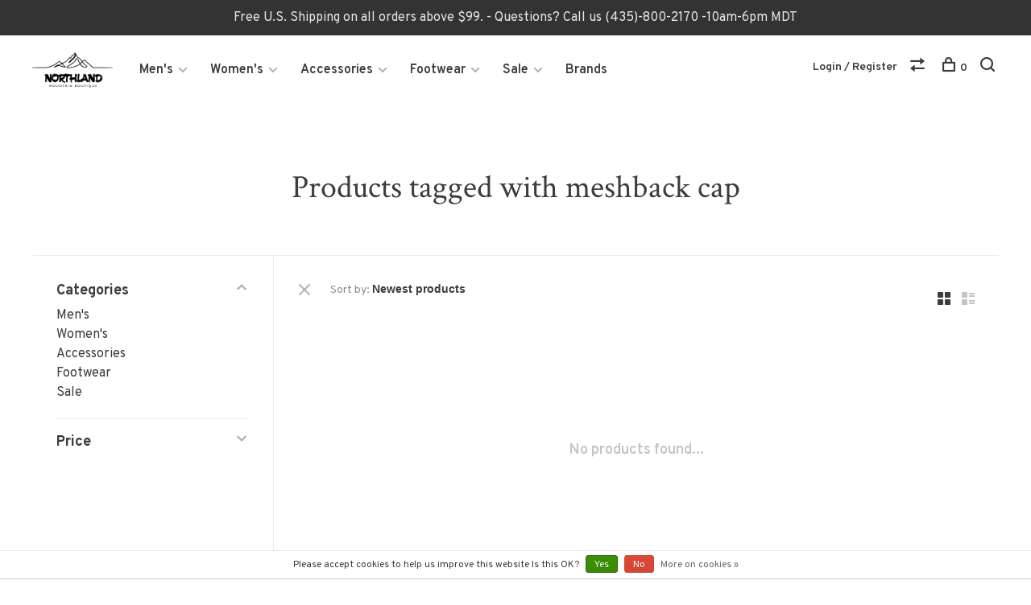

--- FILE ---
content_type: text/html;charset=utf-8
request_url: https://www.northland-usa.com/tags/meshback-cap/
body_size: 11214
content:
<!DOCTYPE html>
<html lang="en">
  <head>
  	<meta name="google-site-verification" content="nFEqfXo41x302Ht7rHqO77QkoVsbhzB7ocf2Bc6gS4U" />
    
    
    <meta charset="utf-8"/>
<!-- [START] 'blocks/head.rain' -->
<!--

  (c) 2008-2026 Lightspeed Netherlands B.V.
  http://www.lightspeedhq.com
  Generated: 17-01-2026 @ 05:30:25

-->
<link rel="canonical" href="https://www.northland-usa.com/tags/meshback-cap/"/>
<link rel="alternate" href="https://www.northland-usa.com/index.rss" type="application/rss+xml" title="New products"/>
<link href="https://cdn.shoplightspeed.com/assets/cookielaw.css?2025-02-20" rel="stylesheet" type="text/css"/>
<meta name="robots" content="noodp,noydir"/>
<meta name="google-site-verification" content="Ywmvogkc4uO8ehWiRslK_EvHX_e_G_HzjaFFK-X57k0"/>
<meta property="og:url" content="https://www.northland-usa.com/tags/meshback-cap/?source=facebook"/>
<meta property="og:site_name" content="Northland - Mountain Boutique Shop"/>
<meta property="og:title" content="meshback cap"/>
<meta property="og:description" content="We feature a host of fantastic brands engineered to withstand variable conditions and big names like Birkenstock, On Cloud, Helly Hansen, Vuori, Osprey, Outdoor"/>
<script src="https://www.powr.io/powr.js?external-type=lightspeed"></script>
<script>
(function(w,d,s,l,i){w[l]=w[l]||[];w[l].push({'gtm.start':
new Date().getTime(),event:'gtm.js'});var f=d.getElementsByTagName(s)[0],
j=d.createElement(s),dl=l!='dataLayer'?'&l='+l:'';j.async=true;j.src=
'https://www.googletagmanager.com/gtm.js?id='+i+dl;f.parentNode.insertBefore(j,f);
})(window,document,'script','dataLayer','GTM-W62XDVX');
</script>
<script>
  window.dataLayer = window.dataLayer || [];
    function gtag(){dataLayer.push(arguments);}
    gtag('js', new Date());

    gtag('config', 'AW-594250427');
</script>
<!--[if lt IE 9]>
<script src="https://cdn.shoplightspeed.com/assets/html5shiv.js?2025-02-20"></script>
<![endif]-->
<!-- [END] 'blocks/head.rain' -->
        	<meta property="og:image" content="https://cdn.shoplightspeed.com/shops/625833/themes/17100/v/36589/assets/social-media-image.jpg?20220731191205">
        
        
        
        
    <title>meshback cap - Northland - Mountain Boutique Shop</title>
    <meta name="description" content="We feature a host of fantastic brands engineered to withstand variable conditions and big names like Birkenstock, On Cloud, Helly Hansen, Vuori, Osprey, Outdoor" />
    <meta name="keywords" content="meshback, cap, Vuori, OnCloud, cool store, cool T-shirts, Cool t shirts, funny t-shirts, Hiking Water Bottle, Warmest Jacket, Best Winter Jacket, Best hiking Shoes, Best convertible pant, Good hiking Shoes, Best Travel Backpack, Best Backpack for Tra" />
    <meta http-equiv="X-UA-Compatible" content="ie=edge">
    <meta name="viewport" content="width=device-width, initial-scale=1.0">
    <meta name="apple-mobile-web-app-capable" content="yes">
    <meta name="apple-mobile-web-app-status-bar-style" content="black">
    <meta name="viewport" content="width=device-width, initial-scale=1, maximum-scale=1, user-scalable=0"/>

    <link rel="shortcut icon" href="https://cdn.shoplightspeed.com/shops/625833/themes/17100/v/530434/assets/favicon.ico?20220731191206" type="image/x-icon" />
    <link href='//fonts.googleapis.com/css?family=Overpass:400,400i,300,500,600,700,700i,800,900' rel='stylesheet' type='text/css'>
        	<link href='//fonts.googleapis.com/css?family=Crimson%20Text:400,400i,300,500,600,700,700i,800,900' rel='stylesheet' type='text/css'>
        <!--<link rel="stylesheet" href="https://cdn.shoplightspeed.com/shops/625833/themes/17100/assets/jquery-ui-min.css?20260102231804" type="text/css" />
    <link rel="stylesheet" href="https://cdn.shoplightspeed.com/shops/625833/themes/17100/assets/featherlight-min.css?20260102231804" type="text/css" />
    <link rel="stylesheet" href="https://cdn.shoplightspeed.com/shops/625833/themes/17100/assets/slick-lightbox.css?20260102231804" type="text/css" />
    <link rel="stylesheet" href="https://cdn.shoplightspeed.com/shops/625833/themes/17100/assets/jquery-background-video.css?20260102231804" type="text/css" />
    <link rel="stylesheet" href="https://cdn.shoplightspeed.com/shops/625833/themes/17100/assets/selectric.css?20260102231804" type="text/css" />
    <link rel="stylesheet" href="https://cdn.shoplightspeed.com/shops/625833/themes/17100/assets/reset.css?20260102231804">-->
    <link rel="stylesheet" href="https://cdn.shoplightspeed.com/assets/gui-2-0.css?2025-02-20" />
    <link rel="stylesheet" href="https://cdn.shoplightspeed.com/assets/gui-responsive-2-0.css?2025-02-20" /> 
    <link rel="stylesheet" href="https://cdn.shoplightspeed.com/shops/625833/themes/17100/assets/style.css?20260102231804">
    <link rel="stylesheet" href="https://cdn.shoplightspeed.com/shops/625833/themes/17100/assets/settings.css?20260102231804" />
    <link rel="stylesheet" href="https://cdn.shoplightspeed.com/shops/625833/themes/17100/assets/custom.css?20260102231804" />
    
    <script src="//ajax.googleapis.com/ajax/libs/jquery/3.0.0/jquery.min.js"></script>
    <script>
      	if( !window.jQuery ) document.write('<script src="https://cdn.shoplightspeed.com/shops/625833/themes/17100/assets/jquery-3.0.0.min.js?20260102231804"><\/script>');
    </script>
    <script src="//cdn.jsdelivr.net/npm/js-cookie@2/src/js.cookie.min.js"></script>
    
    <script src="https://cdn.shoplightspeed.com/assets/gui.js?2025-02-20"></script>
    <script src="https://cdn.shoplightspeed.com/assets/gui-responsive-2-0.js?2025-02-20"></script>
    <script src="https://cdn.shoplightspeed.com/shops/625833/themes/17100/assets/scripts-min.js?20260102231804"></script>
    
        
         
  </head>
  <body class="page-meshback-cap">
    
    <div class="page-content">
      
                                      	      	              	      	      	            
      <script>
      var product_image_size = '660x880x1',
          product_image_thumb = '132x176x1',
          product_in_stock_label = 'In stock',
          product_backorder_label = 'On backorder',
      		product_out_of_stock_label = 'Out of stock',
          product_multiple_variant_label = 'View all product options',
          show_variant_picker = 1,
          display_variants_on_product_card = 1,
          display_variant_picker_on = 'all',
          show_newsletter_promo_popup = 0,
          newsletter_promo_delay = '15000',
          newsletter_promo_hide_until = '7',
      		currency_format = '$',
          number_format = '0,0.00',
      		shop_url = 'https://www.northland-usa.com/',
          shop_id = '625833',
        	readmore = 'Read more',
          search_url = "https://www.northland-usa.com/search/",
          search_empty = 'No products found',
                    view_all_results = 'View all results';
    	</script>
			
      
	<div class="top-bar">Free U.S. Shipping on all orders above $99. - Questions?  Call us (435)-800-2170  -10am-6pm  MDT</div>

<div class="mobile-nav-overlay"></div>

<header class="site-header site-header-lg has-mobile-logo">
  
    
  <a href="https://www.northland-usa.com/" class="logo logo-lg ">
          <img src="https://cdn.shoplightspeed.com/shops/625833/themes/17100/v/530438/assets/logo.png?20220731191206" alt="Northland - Mountain Boutique Shop" class="logo-image">
      <img src="https://cdn.shoplightspeed.com/shops/625833/themes/17100/v/876781/assets/logo-white.png?20231210223838" alt="Northland - Mountain Boutique Shop" class="logo-image logo-image-white">
              <img src="https://cdn.shoplightspeed.com/shops/625833/themes/17100/v/530434/assets/logo-mobile.png?20220731191206" alt="Northland - Mountain Boutique Shop" class="logo-image-mobile">
      </a>

  <nav class="main-nav nav-style">
    <ul>
      
                  	
      	                <li class="menu-item-category-1406687 has-child">
          <a href="https://www.northland-usa.com/mens/">Men&#039;s</a>
          <button class="mobile-menu-subopen"><span class="nc-icon-mini arrows-3_small-down"></span></button>                    <ul class="">
                          <li class="subsubitem">
                <a class="underline-hover" href="https://www.northland-usa.com/mens/new-winter-arrivals-mens/" title="New Winter Arrivals Men&#039;s">New Winter Arrivals Men&#039;s</a>
                                              </li>
                          <li class="subsubitem">
                <a class="underline-hover" href="https://www.northland-usa.com/mens/shop-all/" title="Shop All ">Shop All </a>
                                              </li>
                          <li class="subsubitem has-child">
                <a class="underline-hover" href="https://www.northland-usa.com/mens/mens-jackets/" title="Men&#039;s Jackets">Men&#039;s Jackets</a>
                <button class="mobile-menu-subopen"><span class="nc-icon-mini arrows-3_small-down"></span></button>                                <ul class="">
                                      <li class="subsubitem">
                      <a class="underline-hover" href="https://www.northland-usa.com/mens/mens-jackets/performance-active-jackets/" title="Performance &amp; Active Jackets ">Performance &amp; Active Jackets </a>
                    </li>
                                      <li class="subsubitem">
                      <a class="underline-hover" href="https://www.northland-usa.com/mens/mens-jackets/down-jackets/" title="Down  Jackets">Down  Jackets</a>
                    </li>
                                      <li class="subsubitem">
                      <a class="underline-hover" href="https://www.northland-usa.com/mens/mens-jackets/mens-vests/" title="Men&#039;s Vests">Men&#039;s Vests</a>
                    </li>
                                      <li class="subsubitem">
                      <a class="underline-hover" href="https://www.northland-usa.com/mens/mens-jackets/ski-snowboard-jackets/" title="Ski &amp; Snowboard Jackets">Ski &amp; Snowboard Jackets</a>
                    </li>
                                  </ul>
                              </li>
                          <li class="subsubitem">
                <a class="underline-hover" href="https://www.northland-usa.com/mens/ski-snowboard-pants/" title="Ski &amp; Snowboard Pants">Ski &amp; Snowboard Pants</a>
                                              </li>
                          <li class="subsubitem has-child">
                <a class="underline-hover" href="https://www.northland-usa.com/mens/mens-tops/" title="Men&#039;s Tops">Men&#039;s Tops</a>
                <button class="mobile-menu-subopen"><span class="nc-icon-mini arrows-3_small-down"></span></button>                                <ul class="">
                                      <li class="subsubitem">
                      <a class="underline-hover" href="https://www.northland-usa.com/mens/mens-tops/sweaters-hoodies/" title="Sweaters &amp; Hoodies">Sweaters &amp; Hoodies</a>
                    </li>
                                      <li class="subsubitem">
                      <a class="underline-hover" href="https://www.northland-usa.com/mens/mens-tops/fleece/" title="Fleece ">Fleece </a>
                    </li>
                                      <li class="subsubitem">
                      <a class="underline-hover" href="https://www.northland-usa.com/mens/mens-tops/shirts-flannels/" title="Shirts &amp; Flannels">Shirts &amp; Flannels</a>
                    </li>
                                      <li class="subsubitem">
                      <a class="underline-hover" href="https://www.northland-usa.com/mens/mens-tops/t-shirts/" title="T-shirts ">T-shirts </a>
                    </li>
                                      <li class="subsubitem">
                      <a class="underline-hover" href="https://www.northland-usa.com/mens/mens-tops/athleisure-performance-jacket/" title="Athleisure Performance Jacket">Athleisure Performance Jacket</a>
                    </li>
                                  </ul>
                              </li>
                          <li class="subsubitem has-child">
                <a class="underline-hover" href="https://www.northland-usa.com/mens/mens-bottoms/" title="Men&#039;s Bottoms">Men&#039;s Bottoms</a>
                <button class="mobile-menu-subopen"><span class="nc-icon-mini arrows-3_small-down"></span></button>                                <ul class="">
                                      <li class="subsubitem">
                      <a class="underline-hover" href="https://www.northland-usa.com/mens/mens-bottoms/pants-jeans/" title=" Pants &amp; Jeans"> Pants &amp; Jeans</a>
                    </li>
                                      <li class="subsubitem">
                      <a class="underline-hover" href="https://www.northland-usa.com/mens/mens-bottoms/shorts/" title="Shorts">Shorts</a>
                    </li>
                                  </ul>
                              </li>
                      </ul>
                  </li>
                <li class="menu-item-category-1406714 has-child">
          <a href="https://www.northland-usa.com/womens/">Women&#039;s</a>
          <button class="mobile-menu-subopen"><span class="nc-icon-mini arrows-3_small-down"></span></button>                    <ul class="">
                          <li class="subsubitem">
                <a class="underline-hover" href="https://www.northland-usa.com/womens/new-winter-arrivals-womens/" title="New Winter Arrivals Women&#039;s">New Winter Arrivals Women&#039;s</a>
                                              </li>
                          <li class="subsubitem">
                <a class="underline-hover" href="https://www.northland-usa.com/womens/shop-all/" title="Shop All">Shop All</a>
                                              </li>
                          <li class="subsubitem has-child">
                <a class="underline-hover" href="https://www.northland-usa.com/womens/womens-jackets/" title="Women&#039;s Jackets">Women&#039;s Jackets</a>
                <button class="mobile-menu-subopen"><span class="nc-icon-mini arrows-3_small-down"></span></button>                                <ul class="">
                                      <li class="subsubitem">
                      <a class="underline-hover" href="https://www.northland-usa.com/womens/womens-jackets/ski-snowboarding-jackets/" title="Ski &amp; Snowboarding Jackets">Ski &amp; Snowboarding Jackets</a>
                    </li>
                                      <li class="subsubitem">
                      <a class="underline-hover" href="https://www.northland-usa.com/womens/womens-jackets/ski-snowboard-pants/" title="Ski &amp; Snowboard Pants">Ski &amp; Snowboard Pants</a>
                    </li>
                                      <li class="subsubitem">
                      <a class="underline-hover" href="https://www.northland-usa.com/womens/womens-jackets/vests/" title="Vests">Vests</a>
                    </li>
                                      <li class="subsubitem">
                      <a class="underline-hover" href="https://www.northland-usa.com/womens/womens-jackets/insulated-jackets/" title="Insulated Jackets">Insulated Jackets</a>
                    </li>
                                      <li class="subsubitem">
                      <a class="underline-hover" href="https://www.northland-usa.com/womens/womens-jackets/rain-jackets/" title="Rain Jackets">Rain Jackets</a>
                    </li>
                                      <li class="subsubitem">
                      <a class="underline-hover" href="https://www.northland-usa.com/womens/womens-jackets/fleece-jackets-half-zips/" title="Fleece jackets &amp; Half Zips">Fleece jackets &amp; Half Zips</a>
                    </li>
                                  </ul>
                              </li>
                          <li class="subsubitem has-child">
                <a class="underline-hover" href="https://www.northland-usa.com/womens/womens-bottoms/" title="Women&#039;s Bottoms">Women&#039;s Bottoms</a>
                <button class="mobile-menu-subopen"><span class="nc-icon-mini arrows-3_small-down"></span></button>                                <ul class="">
                                      <li class="subsubitem">
                      <a class="underline-hover" href="https://www.northland-usa.com/womens/womens-bottoms/active-athleisure-tops-pants/" title="Active Athleisure Tops &amp; Pants">Active Athleisure Tops &amp; Pants</a>
                    </li>
                                      <li class="subsubitem">
                      <a class="underline-hover" href="https://www.northland-usa.com/womens/womens-bottoms/shorts-skorts/" title="Shorts &amp; Skorts">Shorts &amp; Skorts</a>
                    </li>
                                      <li class="subsubitem">
                      <a class="underline-hover" href="https://www.northland-usa.com/womens/womens-bottoms/casual-pants-jeans/" title="Casual Pants/Jeans ">Casual Pants/Jeans </a>
                    </li>
                                  </ul>
                              </li>
                          <li class="subsubitem has-child">
                <a class="underline-hover" href="https://www.northland-usa.com/womens/womens-tops/" title="Women&#039;s Tops">Women&#039;s Tops</a>
                <button class="mobile-menu-subopen"><span class="nc-icon-mini arrows-3_small-down"></span></button>                                <ul class="">
                                      <li class="subsubitem">
                      <a class="underline-hover" href="https://www.northland-usa.com/womens/womens-tops/casual-tops/" title="Casual Tops">Casual Tops</a>
                    </li>
                                      <li class="subsubitem">
                      <a class="underline-hover" href="https://www.northland-usa.com/womens/womens-tops/performance-tops/" title="Performance Tops">Performance Tops</a>
                    </li>
                                      <li class="subsubitem">
                      <a class="underline-hover" href="https://www.northland-usa.com/womens/womens-tops/shirts/" title="Shirts">Shirts</a>
                    </li>
                                  </ul>
                              </li>
                          <li class="subsubitem">
                <a class="underline-hover" href="https://www.northland-usa.com/womens/sweaters-hoodies/" title="Sweaters &amp; Hoodies">Sweaters &amp; Hoodies</a>
                                              </li>
                          <li class="subsubitem has-child">
                <a class="underline-hover" href="https://www.northland-usa.com/womens/baselayers/" title="Baselayers">Baselayers</a>
                <button class="mobile-menu-subopen"><span class="nc-icon-mini arrows-3_small-down"></span></button>                                <ul class="">
                                      <li class="subsubitem">
                      <a class="underline-hover" href="https://www.northland-usa.com/womens/baselayers/womans-merino/" title="Woman&#039;s Merino">Woman&#039;s Merino</a>
                    </li>
                                  </ul>
                              </li>
                      </ul>
                  </li>
                <li class="menu-item-category-1588660 has-child">
          <a href="https://www.northland-usa.com/accessories/">Accessories</a>
          <button class="mobile-menu-subopen"><span class="nc-icon-mini arrows-3_small-down"></span></button>                    <ul class="">
                          <li class="subsubitem">
                <a class="underline-hover" href="https://www.northland-usa.com/accessories/goggles/" title="Goggles ">Goggles </a>
                                              </li>
                          <li class="subsubitem">
                <a class="underline-hover" href="https://www.northland-usa.com/accessories/all-accessories/" title="All Accessories">All Accessories</a>
                                              </li>
                          <li class="subsubitem">
                <a class="underline-hover" href="https://www.northland-usa.com/accessories/gloves/" title="Gloves">Gloves</a>
                                              </li>
                          <li class="subsubitem">
                <a class="underline-hover" href="https://www.northland-usa.com/accessories/candles/" title="Candles">Candles</a>
                                              </li>
                          <li class="subsubitem has-child">
                <a class="underline-hover" href="https://www.northland-usa.com/accessories/headwear/" title="Headwear">Headwear</a>
                <button class="mobile-menu-subopen"><span class="nc-icon-mini arrows-3_small-down"></span></button>                                <ul class="">
                                      <li class="subsubitem">
                      <a class="underline-hover" href="https://www.northland-usa.com/accessories/headwear/hats-caps-visors/" title="Hats, Caps &amp; Visors">Hats, Caps &amp; Visors</a>
                    </li>
                                      <li class="subsubitem">
                      <a class="underline-hover" href="https://www.northland-usa.com/accessories/headwear/beanies/" title="Beanies">Beanies</a>
                    </li>
                                      <li class="subsubitem">
                      <a class="underline-hover" href="https://www.northland-usa.com/accessories/headwear/womens-scarves-headbands/" title="Women&#039;s Scarves &amp; Headbands">Women&#039;s Scarves &amp; Headbands</a>
                    </li>
                                  </ul>
                              </li>
                          <li class="subsubitem">
                <a class="underline-hover" href="https://www.northland-usa.com/accessories/backpacks-bags/" title="Backpacks &amp; Bags">Backpacks &amp; Bags</a>
                                              </li>
                          <li class="subsubitem">
                <a class="underline-hover" href="https://www.northland-usa.com/accessories/belts-rings/" title="Belts &amp; Rings">Belts &amp; Rings</a>
                                              </li>
                          <li class="subsubitem">
                <a class="underline-hover" href="https://www.northland-usa.com/accessories/sunglasses/" title="Sunglasses">Sunglasses</a>
                                              </li>
                          <li class="subsubitem">
                <a class="underline-hover" href="https://www.northland-usa.com/accessories/water-bottles-mugs/" title="Water Bottles &amp; mugs">Water Bottles &amp; mugs</a>
                                              </li>
                          <li class="subsubitem">
                <a class="underline-hover" href="https://www.northland-usa.com/accessories/towels/" title="Towels">Towels</a>
                                              </li>
                          <li class="subsubitem">
                <a class="underline-hover" href="https://www.northland-usa.com/accessories/blankets/" title="Blankets">Blankets</a>
                                              </li>
                          <li class="subsubitem">
                <a class="underline-hover" href="https://www.northland-usa.com/accessories/helmets/" title="Helmets">Helmets</a>
                                              </li>
                          <li class="subsubitem">
                <a class="underline-hover" href="https://www.northland-usa.com/accessories/games-puzzles/" title="Games/Puzzles">Games/Puzzles</a>
                                              </li>
                      </ul>
                  </li>
                <li class="menu-item-category-1774261 has-child">
          <a href="https://www.northland-usa.com/footwear/">Footwear</a>
          <button class="mobile-menu-subopen"><span class="nc-icon-mini arrows-3_small-down"></span></button>                    <ul class="">
                          <li class="subsubitem has-child">
                <a class="underline-hover" href="https://www.northland-usa.com/footwear/sandals/" title="Sandals">Sandals</a>
                <button class="mobile-menu-subopen"><span class="nc-icon-mini arrows-3_small-down"></span></button>                                <ul class="">
                                      <li class="subsubitem">
                      <a class="underline-hover" href="https://www.northland-usa.com/footwear/sandals/mens-sandals/" title="Men&#039;s Sandals">Men&#039;s Sandals</a>
                    </li>
                                      <li class="subsubitem">
                      <a class="underline-hover" href="https://www.northland-usa.com/footwear/sandals/womens-sandals/" title="Women&#039;s Sandals ">Women&#039;s Sandals </a>
                    </li>
                                  </ul>
                              </li>
                          <li class="subsubitem has-child">
                <a class="underline-hover" href="https://www.northland-usa.com/footwear/shop-all-footwear/" title="Shop All Footwear">Shop All Footwear</a>
                <button class="mobile-menu-subopen"><span class="nc-icon-mini arrows-3_small-down"></span></button>                                <ul class="">
                                      <li class="subsubitem">
                      <a class="underline-hover" href="https://www.northland-usa.com/footwear/shop-all-footwear/womens-footwear/" title="Women´s Footwear">Women´s Footwear</a>
                    </li>
                                      <li class="subsubitem">
                      <a class="underline-hover" href="https://www.northland-usa.com/footwear/shop-all-footwear/mens-footwear/" title="Men´s Footwear">Men´s Footwear</a>
                    </li>
                                  </ul>
                              </li>
                          <li class="subsubitem">
                <a class="underline-hover" href="https://www.northland-usa.com/footwear/socks/" title="Socks">Socks</a>
                                              </li>
                      </ul>
                  </li>
                <li class="menu-item-category-1438356 has-child">
          <a href="https://www.northland-usa.com/sale/">Sale</a>
          <button class="mobile-menu-subopen"><span class="nc-icon-mini arrows-3_small-down"></span></button>                    <ul class="">
                          <li class="subsubitem">
                <a class="underline-hover" href="https://www.northland-usa.com/sale/mens-sale/" title="Mens Sale">Mens Sale</a>
                                              </li>
                          <li class="subsubitem">
                <a class="underline-hover" href="https://www.northland-usa.com/sale/womens-sale/" title="Womens Sale">Womens Sale</a>
                                              </li>
                          <li class="subsubitem">
                <a class="underline-hover" href="https://www.northland-usa.com/sale/accessories-sale/" title="Accessories Sale">Accessories Sale</a>
                                              </li>
                      </ul>
                  </li>
                      
                        
      	        <li class="brand-menu-item "><a href="https://www.northland-usa.com/brands/">Brands</a></li>
              
                        
      	      
                        	
      	      	              
                        	
      	      
                  
      
      <li class="menu-item-mobile-only m-t-30">
                <a href="#" title="Account" data-featherlight="#loginModal">Login / Register</a>
              </li>
      
            
                              
      
    </ul>
  </nav>

  <nav class="secondary-nav nav-style">
    <div class="search-header secondary-style">
      <form action="https://www.northland-usa.com/search/" method="get" id="searchForm" class="ajax-enabled">
        <input type="text" name="q" autocomplete="off" value="" placeholder="Search for product">
        <a href="#" class="search-close">Close</a>
        <div class="search-results"></div>
      </form>
    </div>
    
    <ul>
      <li class="menu-item-desktop-only menu-item-account">
                <a href="#" title="Account" data-featherlight="#loginModal">Login / Register</a>
              </li>
      
            
                              
      
            
            <li class="hidden-xs">
        <a href="https://www.northland-usa.com/compare/" title="Compare"><span class="nc-icon-mini arrows-1_direction-56"></span></a>
      </li>
            
      <li>
        <a href="#" title="Cart" class="cart-trigger"><span class="nc-icon-mini shopping_bag-20"></span>0</a>
      </li>

      <li class="search-trigger-item">
        <a href="#" title="Search" class="search-trigger"><span class="nc-icon-mini ui-1_zoom"></span></a>
      </li>
    </ul>

    
    <a class="burger">
      <span></span>
    </a>
    
  </nav>
</header>      <div itemscope itemtype="http://schema.org/BreadcrumbList">
	<div itemprop="itemListElement" itemscope itemtype="http://schema.org/ListItem">
    <a itemprop="item" href="https://www.northland-usa.com/"><span itemprop="name" content="Home"></span></a>
    <meta itemprop="position" content="1" />
  </div>
    	<div itemprop="itemListElement" itemscope itemtype="http://schema.org/ListItem">
      <a itemprop="item" href="https://www.northland-usa.com/tags/"><span itemprop="name" content="Tags"></span></a>
      <meta itemprop="position" content="2" />
    </div>
    	<div itemprop="itemListElement" itemscope itemtype="http://schema.org/ListItem">
      <a itemprop="item" href="https://www.northland-usa.com/tags/meshback-cap/"><span itemprop="name" content="meshback cap"></span></a>
      <meta itemprop="position" content="3" />
    </div>
  </div>

      <div class="cart-sidebar-container">
  <div class="cart-sidebar">
    <button class="cart-sidebar-close" aria-label="Close">✕</button>
    <div class="cart-sidebar-title">
      <h5>Cart</h5>
      <p><span class="item-qty"></span> items</p>
    </div>
    
    <div class="cart-sidebar-body">
        
      <div class="no-cart-products">No products found...</div>
      
    </div>
    
      </div>
</div>      <!-- Login Modal -->
<div class="modal-lighbox login-modal" id="loginModal">
  <div class="row">
    <div class="col-sm-6 m-b-30 login-row p-r-30 sm-p-r-15">
      <h4>Login</h4>
      <p>Log in if you have an account</p>
      <form action="https://www.northland-usa.com/account/loginPost/?return=https%3A%2F%2Fwww.northland-usa.com%2Ftags%2Fmeshback-cap%2F" method="post" class="secondary-style">
        <input type="hidden" name="key" value="c71f43db217b3e4e823ceecd20f25e00" />
        <div class="form-row">
          <input type="text" name="email" autocomplete="on" placeholder="Email address" class="required" />
        </div>
        <div class="form-row">
          <input type="password" name="password" autocomplete="on" placeholder="Password" class="required" />
        </div>
        <div class="">
          <a class="button button-arrow button-solid button-block popup-validation m-b-15" href="javascript:;" title="Login">Login</a>
                  </div>
      </form>
    </div>
    <div class="col-sm-6 m-b-30 p-l-30 sm-p-l-15">
      <h4>Register</h4>
      <p class="register-subtitle">By creating an account with our store, you will be able to move through the checkout process faster, store multiple addresses, view and track your orders in your account, and more.</p>
      <a class="button button-arrow" href="https://www.northland-usa.com/account/register/" title="Create an account">Create an account</a>
    </div>
  </div>
  <div class="text-center forgot-password">
    <a class="forgot-pw" href="https://www.northland-usa.com/account/password/">Forgot your password?</a>
  </div>
</div>      
      <main class="main-content">
                  		

<div class="container container-sm">
  <!-- Collection Intro -->
    	<div class="text-center m-t-80 sm-m-t-50">
      
            
            <h1 class="page-title">Products tagged with meshback cap</h1>
          </div>
  </div>
  
<div class="collection-products" id="collection-page">
  <div class="collection-sidebar">
    
    <div class="collection-sidebar-wrapper">
      <button class="filter-close-mobile" aria-label="Close">✕</button>
      <form action="https://www.northland-usa.com/tags/meshback-cap/" method="get" id="sidebar_filters">
        <input type="hidden" name="mode" value="grid" id="filter_form_mode_side" />
        <input type="hidden" name="limit" value="20" id="filter_form_limit_side" />
        <input type="hidden" name="sort" value="newest" id="filter_form_sort_side" />
        <input type="hidden" name="max" value="5" id="filter_form_max_2_side" />
        <input type="hidden" name="min" value="0" id="filter_form_min_2_side" />

        <div class="sidebar-filters">
          
          <div class="filter-wrap active" id="categoriesFilters">
            <div class="filter-title">Categories</div>
            <div class="filter-item">
              <ul class="categories-list">
                                  <li class=""><a href="https://www.northland-usa.com/mens/">Men&#039;s</a>
                                        <span class="toggle-sub-cats">
                      <span class="nc-icon-mini arrows-3_small-down"></span>
                    </span>
                                                              <ul class="">
                                                  <li class="">
                            <a href="https://www.northland-usa.com/mens/new-winter-arrivals-mens/">New Winter Arrivals Men&#039;s <small>(337)</small></a>
                                                                                  </li>
                                                  <li class="">
                            <a href="https://www.northland-usa.com/mens/shop-all/">Shop All  <small>(334)</small></a>
                                                                                  </li>
                                                  <li class="">
                            <a href="https://www.northland-usa.com/mens/mens-jackets/">Men&#039;s Jackets <small>(131)</small></a>
                                                        <span class="toggle-sub-cats">
                              <span class="nc-icon-mini arrows-3_small-down"></span>
                            </span>
                                                                                    <ul class="">
                                                            <li class=""><a href="https://www.northland-usa.com/mens/mens-jackets/performance-active-jackets/">Performance &amp; Active Jackets  <small>(17)</small></a></li>
                                                            <li class=""><a href="https://www.northland-usa.com/mens/mens-jackets/down-jackets/">Down  Jackets <small>(8)</small></a></li>
                                                            <li class=""><a href="https://www.northland-usa.com/mens/mens-jackets/mens-vests/">Men&#039;s Vests <small>(3)</small></a></li>
                                                            <li class=""><a href="https://www.northland-usa.com/mens/mens-jackets/ski-snowboard-jackets/">Ski &amp; Snowboard Jackets <small>(16)</small></a></li>
                                    
                            </ul>
                                                      </li>
                                                  <li class="">
                            <a href="https://www.northland-usa.com/mens/ski-snowboard-pants/">Ski &amp; Snowboard Pants <small>(11)</small></a>
                                                                                  </li>
                                                  <li class="">
                            <a href="https://www.northland-usa.com/mens/mens-tops/">Men&#039;s Tops <small>(225)</small></a>
                                                        <span class="toggle-sub-cats">
                              <span class="nc-icon-mini arrows-3_small-down"></span>
                            </span>
                                                                                    <ul class="">
                                                            <li class=""><a href="https://www.northland-usa.com/mens/mens-tops/sweaters-hoodies/">Sweaters &amp; Hoodies <small>(41)</small></a></li>
                                                            <li class=""><a href="https://www.northland-usa.com/mens/mens-tops/fleece/">Fleece  <small>(17)</small></a></li>
                                                            <li class=""><a href="https://www.northland-usa.com/mens/mens-tops/shirts-flannels/">Shirts &amp; Flannels <small>(85)</small></a></li>
                                                            <li class=""><a href="https://www.northland-usa.com/mens/mens-tops/t-shirts/">T-shirts  <small>(35)</small></a></li>
                                                            <li class=""><a href="https://www.northland-usa.com/mens/mens-tops/athleisure-performance-jacket/">Athleisure Performance Jacket <small>(2)</small></a></li>
                                    
                            </ul>
                                                      </li>
                                                  <li class="">
                            <a href="https://www.northland-usa.com/mens/mens-bottoms/">Men&#039;s Bottoms <small>(38)</small></a>
                                                        <span class="toggle-sub-cats">
                              <span class="nc-icon-mini arrows-3_small-down"></span>
                            </span>
                                                                                    <ul class="">
                                                            <li class=""><a href="https://www.northland-usa.com/mens/mens-bottoms/pants-jeans/"> Pants &amp; Jeans <small>(23)</small></a></li>
                                                            <li class=""><a href="https://www.northland-usa.com/mens/mens-bottoms/shorts/">Shorts <small>(6)</small></a></li>
                                    
                            </ul>
                                                      </li>
                                              </ul>
                                      </li>
                                  <li class=""><a href="https://www.northland-usa.com/womens/">Women&#039;s</a>
                                        <span class="toggle-sub-cats">
                      <span class="nc-icon-mini arrows-3_small-down"></span>
                    </span>
                                                              <ul class="">
                                                  <li class="">
                            <a href="https://www.northland-usa.com/womens/new-winter-arrivals-womens/">New Winter Arrivals Women&#039;s <small>(397)</small></a>
                                                                                  </li>
                                                  <li class="">
                            <a href="https://www.northland-usa.com/womens/shop-all/">Shop All <small>(468)</small></a>
                                                                                  </li>
                                                  <li class="">
                            <a href="https://www.northland-usa.com/womens/womens-jackets/">Women&#039;s Jackets <small>(125)</small></a>
                                                        <span class="toggle-sub-cats">
                              <span class="nc-icon-mini arrows-3_small-down"></span>
                            </span>
                                                                                    <ul class="">
                                                            <li class=""><a href="https://www.northland-usa.com/womens/womens-jackets/ski-snowboarding-jackets/">Ski &amp; Snowboarding Jackets <small>(37)</small></a></li>
                                                            <li class=""><a href="https://www.northland-usa.com/womens/womens-jackets/ski-snowboard-pants/">Ski &amp; Snowboard Pants <small>(16)</small></a></li>
                                                            <li class=""><a href="https://www.northland-usa.com/womens/womens-jackets/vests/">Vests <small>(13)</small></a></li>
                                                            <li class=""><a href="https://www.northland-usa.com/womens/womens-jackets/insulated-jackets/">Insulated Jackets <small>(32)</small></a></li>
                                                            <li class=""><a href="https://www.northland-usa.com/womens/womens-jackets/rain-jackets/">Rain Jackets <small>(5)</small></a></li>
                                                            <li class=""><a href="https://www.northland-usa.com/womens/womens-jackets/fleece-jackets-half-zips/">Fleece jackets &amp; Half Zips <small>(16)</small></a></li>
                                    
                            </ul>
                                                      </li>
                                                  <li class="">
                            <a href="https://www.northland-usa.com/womens/womens-bottoms/">Women&#039;s Bottoms <small>(105)</small></a>
                                                        <span class="toggle-sub-cats">
                              <span class="nc-icon-mini arrows-3_small-down"></span>
                            </span>
                                                                                    <ul class="">
                                                            <li class=""><a href="https://www.northland-usa.com/womens/womens-bottoms/active-athleisure-tops-pants/">Active Athleisure Tops &amp; Pants <small>(27)</small></a></li>
                                                            <li class=""><a href="https://www.northland-usa.com/womens/womens-bottoms/shorts-skorts/">Shorts &amp; Skorts <small>(24)</small></a></li>
                                                            <li class=""><a href="https://www.northland-usa.com/womens/womens-bottoms/casual-pants-jeans/">Casual Pants/Jeans  <small>(28)</small></a></li>
                                    
                            </ul>
                                                      </li>
                                                  <li class="">
                            <a href="https://www.northland-usa.com/womens/womens-tops/">Women&#039;s Tops <small>(338)</small></a>
                                                        <span class="toggle-sub-cats">
                              <span class="nc-icon-mini arrows-3_small-down"></span>
                            </span>
                                                                                    <ul class="">
                                                            <li class=""><a href="https://www.northland-usa.com/womens/womens-tops/casual-tops/">Casual Tops <small>(118)</small></a></li>
                                                            <li class=""><a href="https://www.northland-usa.com/womens/womens-tops/performance-tops/">Performance Tops <small>(42)</small></a></li>
                                                            <li class=""><a href="https://www.northland-usa.com/womens/womens-tops/shirts/">Shirts <small>(25)</small></a></li>
                                    
                            </ul>
                                                      </li>
                                                  <li class="">
                            <a href="https://www.northland-usa.com/womens/sweaters-hoodies/">Sweaters &amp; Hoodies <small>(86)</small></a>
                                                                                  </li>
                                                  <li class="">
                            <a href="https://www.northland-usa.com/womens/baselayers/">Baselayers <small>(28)</small></a>
                                                        <span class="toggle-sub-cats">
                              <span class="nc-icon-mini arrows-3_small-down"></span>
                            </span>
                                                                                    <ul class="">
                                                            <li class=""><a href="https://www.northland-usa.com/womens/baselayers/womans-merino/">Woman&#039;s Merino <small>(7)</small></a></li>
                                    
                            </ul>
                                                      </li>
                                              </ul>
                                      </li>
                                  <li class=""><a href="https://www.northland-usa.com/accessories/">Accessories</a>
                                        <span class="toggle-sub-cats">
                      <span class="nc-icon-mini arrows-3_small-down"></span>
                    </span>
                                                              <ul class="">
                                                  <li class="">
                            <a href="https://www.northland-usa.com/accessories/goggles/">Goggles  <small>(4)</small></a>
                                                                                  </li>
                                                  <li class="">
                            <a href="https://www.northland-usa.com/accessories/all-accessories/">All Accessories <small>(115)</small></a>
                                                                                  </li>
                                                  <li class="">
                            <a href="https://www.northland-usa.com/accessories/gloves/">Gloves <small>(35)</small></a>
                                                                                  </li>
                                                  <li class="">
                            <a href="https://www.northland-usa.com/accessories/candles/">Candles <small>(0)</small></a>
                                                                                  </li>
                                                  <li class="">
                            <a href="https://www.northland-usa.com/accessories/headwear/">Headwear <small>(162)</small></a>
                                                        <span class="toggle-sub-cats">
                              <span class="nc-icon-mini arrows-3_small-down"></span>
                            </span>
                                                                                    <ul class="">
                                                            <li class=""><a href="https://www.northland-usa.com/accessories/headwear/hats-caps-visors/">Hats, Caps &amp; Visors <small>(38)</small></a></li>
                                                            <li class=""><a href="https://www.northland-usa.com/accessories/headwear/beanies/">Beanies <small>(49)</small></a></li>
                                                            <li class=""><a href="https://www.northland-usa.com/accessories/headwear/womens-scarves-headbands/">Women&#039;s Scarves &amp; Headbands <small>(4)</small></a></li>
                                    
                            </ul>
                                                      </li>
                                                  <li class="">
                            <a href="https://www.northland-usa.com/accessories/backpacks-bags/">Backpacks &amp; Bags <small>(77)</small></a>
                                                                                  </li>
                                                  <li class="">
                            <a href="https://www.northland-usa.com/accessories/belts-rings/">Belts &amp; Rings <small>(21)</small></a>
                                                                                  </li>
                                                  <li class="">
                            <a href="https://www.northland-usa.com/accessories/sunglasses/">Sunglasses <small>(45)</small></a>
                                                                                  </li>
                                                  <li class="">
                            <a href="https://www.northland-usa.com/accessories/water-bottles-mugs/">Water Bottles &amp; mugs <small>(30)</small></a>
                                                                                  </li>
                                                  <li class="">
                            <a href="https://www.northland-usa.com/accessories/towels/">Towels <small>(7)</small></a>
                                                                                  </li>
                                                  <li class="">
                            <a href="https://www.northland-usa.com/accessories/blankets/">Blankets <small>(4)</small></a>
                                                                                  </li>
                                                  <li class="">
                            <a href="https://www.northland-usa.com/accessories/helmets/">Helmets <small>(4)</small></a>
                                                                                  </li>
                                                  <li class="">
                            <a href="https://www.northland-usa.com/accessories/games-puzzles/">Games/Puzzles <small>(2)</small></a>
                                                                                  </li>
                                              </ul>
                                      </li>
                                  <li class=""><a href="https://www.northland-usa.com/footwear/">Footwear</a>
                                        <span class="toggle-sub-cats">
                      <span class="nc-icon-mini arrows-3_small-down"></span>
                    </span>
                                                              <ul class="">
                                                  <li class="">
                            <a href="https://www.northland-usa.com/footwear/sandals/">Sandals <small>(33)</small></a>
                                                        <span class="toggle-sub-cats">
                              <span class="nc-icon-mini arrows-3_small-down"></span>
                            </span>
                                                                                    <ul class="">
                                                            <li class=""><a href="https://www.northland-usa.com/footwear/sandals/mens-sandals/">Men&#039;s Sandals <small>(9)</small></a></li>
                                                            <li class=""><a href="https://www.northland-usa.com/footwear/sandals/womens-sandals/">Women&#039;s Sandals  <small>(25)</small></a></li>
                                    
                            </ul>
                                                      </li>
                                                  <li class="">
                            <a href="https://www.northland-usa.com/footwear/shop-all-footwear/">Shop All Footwear <small>(135)</small></a>
                                                        <span class="toggle-sub-cats">
                              <span class="nc-icon-mini arrows-3_small-down"></span>
                            </span>
                                                                                    <ul class="">
                                                            <li class=""><a href="https://www.northland-usa.com/footwear/shop-all-footwear/womens-footwear/">Women´s Footwear <small>(84)</small></a></li>
                                                            <li class=""><a href="https://www.northland-usa.com/footwear/shop-all-footwear/mens-footwear/">Men´s Footwear <small>(50)</small></a></li>
                                    
                            </ul>
                                                      </li>
                                                  <li class="">
                            <a href="https://www.northland-usa.com/footwear/socks/">Socks <small>(21)</small></a>
                                                                                  </li>
                                              </ul>
                                      </li>
                                  <li class=""><a href="https://www.northland-usa.com/sale/">Sale</a>
                                        <span class="toggle-sub-cats">
                      <span class="nc-icon-mini arrows-3_small-down"></span>
                    </span>
                                                              <ul class="">
                                                  <li class="">
                            <a href="https://www.northland-usa.com/sale/mens-sale/">Mens Sale <small>(54)</small></a>
                                                                                  </li>
                                                  <li class="">
                            <a href="https://www.northland-usa.com/sale/womens-sale/">Womens Sale <small>(113)</small></a>
                                                                                  </li>
                                                  <li class="">
                            <a href="https://www.northland-usa.com/sale/accessories-sale/">Accessories Sale <small>(8)</small></a>
                                                                                  </li>
                                              </ul>
                                      </li>
                              </ul>
            </div>
          </div>

                    <div class="filter-wrap" id="priceFilters">
            <div class="filter-title">Price</div>
            <div class="filter-item">
              <div class="price-filter">
                <div class="sidebar-filter-slider">
                  <div class="collection-filter-price price-filter-2"></div>
                </div>
                <div class="price-filter-range">
                  <div class="row">
                    <div class="col-xs-6">
                      <div class="min">Min: $<span>0</span></div>
                    </div>
                    <div class="col-xs-6 text-right">
                      <div class="max">Max: $<span>5</span></div>
                    </div>
                  </div>
                </div>
              </div>
            </div>
          </div>
          
          
                    
          
        </div>
      </form>
      
            
		</div>
  </div>
  <div class="collection-content">
    
    <div class="filter-open-wrapper">
      <a href="#" class="filter-open">
        <i class="nc-icon-mini ui-3_funnel-39 open-icon"></i>
        <i class="nc-icon-mini ui-1_simple-remove close-icon"></i>
      </a>
      <a href="#" class="filter-open-mobile">
        <i class="nc-icon-mini ui-3_funnel-39 open-icon"></i>
        <i class="nc-icon-mini ui-1_simple-remove close-icon"></i>
      </a>
      
            <form action="https://www.northland-usa.com/tags/meshback-cap/" method="get" id="filter_form_top" class="inline">
        <input type="hidden" name="limit" value="20" id="filter_form_limit_top" />
        <input type="hidden" name="sort" value="newest" id="filter_form_sort_top" />
        <input type="hidden" name="max" value="5" id="filter_form_max_top" />
        <input type="hidden" name="min" value="0" id="filter_form_min_top" />
        
      	<div class="inline collection-actions m-r-15 m-l-15">
          <div class="inline hint-text">Sort by: </div>
          <select name="sort" onchange="$('#filter_form_top').submit();" class="hidden-xs hidden-sm">
                    <option value="popular">Popularity</option>
                    <option value="newest" selected="selected">Newest products</option>
                    <option value="lowest">Lowest price</option>
                    <option value="highest">Highest price</option>
                    <option value="asc">Name ascending</option>
                    <option value="desc">Name descending</option>
                    </select>
        </div>
      </form>
          </div>
    
    <div class="grid-list">
      <a href="#" class="grid-switcher-item active" data-value="grid">
      	<i class="nc-icon-mini ui-2_grid-45"></i>
      </a>
      <a href="#" class="grid-switcher-item" data-value="list">
      	<i class="nc-icon-mini nc-icon-mini ui-2_paragraph"></i>
      </a>
    </div>

    <!-- Product list -->
    <div class="products-list row">  

      	      	
      	      		      	      
      	
         
                <div class="no-products-found col-xs-12">No products found...</div>
         
    </div>
    
    <div class="collection-sort">
      <form action="https://www.northland-usa.com/tags/meshback-cap/" method="get" id="filter_form_bottom">
        <input type="hidden" name="limit" value="20" id="filter_form_limit_bottom" />
        <input type="hidden" name="sort" value="newest" id="filter_form_sort_bottom" />
        <input type="hidden" name="max" value="5" id="filter_form_max_bottom" />
        <input type="hidden" name="min" value="0" id="filter_form_min_bottom" />
        
        <div class="row">
          <div class="col-md-4 sm-text-center">
            <!--<a class="filter-trigger m-r-15" href="javascript:;" title="Filters"><i class="nc-icon-mini ui-3_funnel-40"></i></a>-->
                        <div class="inline collection-actions m-r-15">
              <div class="inline hint-text">Sort by: </div>
              <select name="sort" onchange="$('#formSortModeLimit').submit();" class="hidden-xs hidden-sm">
                            <option value="popular">Popularity</option>
                            <option value="newest" selected="selected">Newest products</option>
                            <option value="lowest">Lowest price</option>
                            <option value="highest">Highest price</option>
                            <option value="asc">Name ascending</option>
                            <option value="desc">Name descending</option>
                            </select>
            </div>
                      </div>
          
          <div class="col-md-4 text-center">
                      </div>
          
          <div class="col-md-4 text-right sm-text-center">

            <div class="inline sort-block align-middle text-right pagination collection-actions">
              <div class="inline hint-text m-r-15">Showing 1 - 0 of 0</div>

              <!--
              <div class="inline hint-text">Show:</div>
              <select id="selectbox-2-bottom" name="limit" onchange="$('#formProductsFilters').submit();" class="inline">
                                <option value="4">4</option>
                                <option value="8">8</option>
                                <option value="12">12</option>
                                <option value="16">16</option>
                                <option value="20" selected="selected">20</option>
                                <option value="24">24</option>
                              </select>
              -->

            </div>
            
          </div>
        </div>
      </form>
    </div>

  </div>
</div>


<script type="text/javascript">
  $(function(){
    $('.grid-switcher-item').on('click', function(e) {
    	e.preventDefault();
      $('#filter_form_mode_side').val($(this).data('value')).parent('form').submit();
    });
    
    $('#collection-page input, #collection-page .collection-sort select').change(function(){
      $(this).closest('form').submit();
    });
    
    $(".collection-filter-price.price-filter-1").slider({
      range: true,
      min: 0,
      max: 5,
      values: [0, 5],
      step: 1,
      slide: function( event, ui){
    $('.price-filter-range .min span').html(ui.values[0]);
    $('.price-filter-range .max span').html(ui.values[1]);
    
    $('#filter_form_min_1_top, #filter_form_min_2_side').val(ui.values[0]);
    $('#filter_form_max_1_top, #filter_form_max_2_side').val(ui.values[1]);
  },
    stop: function(event, ui){
    $(this).closest('form').submit();
  }
    });
  $(".collection-filter-price.price-filter-2").slider({
      range: true,
      min: 0,
      max: 5,
      values: [0, 5],
      step: 1,
      slide: function( event, ui){
    $('.price-filter-range .min span').html(ui.values[0]);
    $('.price-filter-range .max span').html(ui.values[1]);
    
    $('#filter_form_min_1_top, #filter_form_min_2_side').val(ui.values[0]);
    $('#filter_form_max_1_top, #filter_form_max_2_side').val(ui.values[1]);
  },
    stop: function(event, ui){
    $(this).closest('form').submit();
  }
    });
  });
</script>                </main>
			
            
<footer>
  <div class="container">
    
    
        <div class="footer-menu">
      <ul>
                <li><a href="https://www.northland-usa.com/service/measurements-and-sizes/">Measurements &amp; Sizes</a></li>
                <li><a href="https://www.northland-usa.com/service/general-terms-conditions/">General Terms &amp; Conditions</a></li>
                <li><a href="https://www.northland-usa.com/service/disclaimer/">Terms &amp; Conditions</a></li>
                <li><a href="https://www.northland-usa.com/service/privacy-policy/">Privacy policy</a></li>
                <li><a href="https://www.northland-usa.com/service/payment-methods/">Payment methods</a></li>
                <li><a href="https://www.northland-usa.com/service/shipping-returns/">Shipping &amp; Returns information</a></li>
                <li><a href="https://www.northland-usa.com/service/">Contact us</a></li>
                      </ul>
    </div>
    

    
        <div class="footer-content footer-content-description">
      
            <div class="footer-contact-details">
        
                <div>
          <a href="tel:+1 435 800-2170">
              <span class="hint-text">Telephone: </span><span class="bold">+1 435 800-2170</span>
          </a>
        </div>
                        <div>
          <a href="/cdn-cgi/l/email-protection#b1d8dfd7def1dcdededfc2c5dedfd4c4c2d09fd2dedc">
            <span class="hint-text">Email: </span><span class="bold"><span class="__cf_email__" data-cfemail="274e494148674a48484954534849425254460944484a">[email&#160;protected]</span></span>
          </a>
        </div> 
              </div>
            
      
            <div class="footer-menu footer-menu-social">
        <ul>
          <li><a href="https://www.facebook.com/northland.usa/" target="_blank" title="Facebook"><span class="nc-icon-mini social_logo-fb-simple"></span></a></li>                    <li><a href="https://www.instagram.com/northland.usa/" target="_blank" title="Instagram Northland - Mountain Boutique Shop"><span class="nc-icon-mini social_logo-instagram"></span></a></li>                                                          </ul>
      </div>
            
      
            
    </div>
    
    <div class="copyright m-t-50">
      © Copyright 2026 Northland - Mountain Boutique Shop
            <span>
      - Powered by
            <a href="http://www.lightspeedhq.com" title="Lightspeed" target="_blank">Lightspeed</a>
                  - Theme by <a href="https://huysmans.me" target="_blank">Huysmans.me </a>
      </span>
            
            <div class="inline-block" itemscope itemtype="http://data-vocabulary.org/Review-aggregate">
         - <span itemprop="itemreviewed">Northland Professional by Moonstone Trading </span>
        <span>scores a</span>
        <span itemprop="rating" itemscope itemtype="http://data-vocabulary.org/Rating">
        <span itemprop="average"> 5</span>/<span itemprop="best">5</span></span> out of
        <span itemprop="count"> 8 </span> reviews at <a href="https://www.google.com/search?q=northland+usa&amp;oq=northland+usa&amp;aqs=chrome..69i57j35i39j0l6.3610j0j8&amp;sourceid=chrome&amp;ie=UTF-8#lrd=0x87520bc14fb335bb:0xc0ec63684d630aaf,1,,," target="_blank">Google</a> 
      </div>
            
    </div>

    <div class="payments">
            <a href="https://www.northland-usa.com/service/payment-methods/" title="Credit Card">
        <img src="https://cdn.shoplightspeed.com/assets/icon-payment-creditcard.png?2025-02-20" alt="Credit Card" />
      </a>
            <a href="https://www.northland-usa.com/service/payment-methods/" title="Cash">
        <img src="https://cdn.shoplightspeed.com/assets/icon-payment-cash.png?2025-02-20" alt="Cash" />
      </a>
            <a href="https://www.northland-usa.com/service/payment-methods/" title="PayPal">
        <img src="https://cdn.shoplightspeed.com/assets/icon-payment-paypalcp.png?2025-02-20" alt="PayPal" />
      </a>
            <a href="https://www.northland-usa.com/service/payment-methods/" title="PayPal Pay Later">
        <img src="https://cdn.shoplightspeed.com/assets/icon-payment-paypallater.png?2025-02-20" alt="PayPal Pay Later" />
      </a>
            <a href="https://www.northland-usa.com/service/payment-methods/" title="Debit or Credit Card">
        <img src="https://cdn.shoplightspeed.com/assets/icon-payment-debitcredit.png?2025-02-20" alt="Debit or Credit Card" />
      </a>
            <a href="https://www.northland-usa.com/service/payment-methods/" title="Digital Wallet">
        <img src="https://cdn.shoplightspeed.com/assets/icon-payment-digitalwallet.png?2025-02-20" alt="Digital Wallet" />
      </a>
          </div>

  </div>
  
</footer>
      <!-- [START] 'blocks/body.rain' -->
<script data-cfasync="false" src="/cdn-cgi/scripts/5c5dd728/cloudflare-static/email-decode.min.js"></script><script>
(function () {
  var s = document.createElement('script');
  s.type = 'text/javascript';
  s.async = true;
  s.src = 'https://www.northland-usa.com/services/stats/pageview.js';
  ( document.getElementsByTagName('head')[0] || document.getElementsByTagName('body')[0] ).appendChild(s);
})();
</script>
  
<!-- Global site tag (gtag.js) - Google Analytics -->
<script async src="https://www.googletagmanager.com/gtag/js?id=G-YVYGPSS6XY"></script>
<script>
    window.dataLayer = window.dataLayer || [];
    function gtag(){dataLayer.push(arguments);}

        gtag('consent', 'default', {"ad_storage":"denied","ad_user_data":"denied","ad_personalization":"denied","analytics_storage":"denied","region":["AT","BE","BG","CH","GB","HR","CY","CZ","DK","EE","FI","FR","DE","EL","HU","IE","IT","LV","LT","LU","MT","NL","PL","PT","RO","SK","SI","ES","SE","IS","LI","NO","CA-QC"]});
    
    gtag('js', new Date());
    gtag('config', 'G-YVYGPSS6XY', {
        'currency': 'USD',
                'country': 'US'
    });

    </script>
  <!-- Google tag (gtag.js) -->
<script async src="https://www.googletagmanager.com/gtag/js?id=G-YVYGPSS6XY"></script>
<script>
    window.dataLayer = window.dataLayer || [];
    function gtag(){dataLayer.push(arguments);}
    gtag('js', new Date());

    gtag('config', 'G-YVYGPSS6XY');
</script>
<script>
var bkRawUrl = function(){return window.location.href}();(function (doc, scriptPath, apiKey) {var sc, node, today=new Date(),dd=today.getDate(),mm=today.getMonth()+1,yyyy=today.getFullYear();if(dd<10)dd='0'+dd;if(mm<10)mm='0'+mm;today=yyyy+mm+dd;window.BKShopApiKey =  apiKey;sc = doc.createElement("script");sc.type = "text/javascript";sc.async = !0;sc.src = scriptPath + '?' + today;node = doc.getElementsByTagName("script")[0];node.parentNode.insertBefore(sc, node);})(document, 'https://sdk.beeketing.com/js/beeketing.js', '336bf0a194ef323068a1bd5a88889fd8');
</script>
<script>
var bkRawUrl = function(){return window.location.href}();(function (doc, scriptPath, apiKey) {var sc, node, today=new Date(),dd=today.getDate(),mm=today.getMonth()+1,yyyy=today.getFullYear();if(dd<10)dd='0'+dd;if(mm<10)mm='0'+mm;today=yyyy+mm+dd;window.BKShopApiKey =  apiKey;sc = doc.createElement("script");sc.type = "text/javascript";sc.async = !0;sc.src = scriptPath + '?' + today;node = doc.getElementsByTagName("script")[0];node.parentNode.insertBefore(sc, node);})(document, 'https://sdk.beeketing.com/js/beeketing.js', '336bf0a194ef323068a1bd5a88889fd8');
</script>
<script>
(function () {
  var s = document.createElement('script');
  s.type = 'text/javascript';
  s.async = true;
  s.src = 'https://static.zotabox.com/b/7/b78f3dd7b297f939e1753ed2854fbfb6/widgets.js?appId=910c551db2928f58f3c38101a35343fc&type=SB';
  ( document.getElementsByTagName('head')[0] || document.getElementsByTagName('body')[0] ).appendChild(s);
})();
</script>
<script>
<!--Start Shopboost script -->
                function loadScript(url, callback){
            var script = document.createElement('script')
            script.type = 'text/javascript';

            
            if (script.readyState){  //IE
                script.onreadystatechange = function(){
                    if (script.readyState == 'loaded' ||
                            script.readyState == 'complete'){
                        script.onreadystatechange = null;
                        //callback();
                    }
                };
            } else {  //Others
                script.onload = function(){
                    //callback();
                };
            }
            script.src = url;
            document.getElementsByTagName('head')[0].appendChild(script);
            }
        
        loadScript('https://www.shopboostapp.com/v3/notification/shopboostv3.js');
        function addListenershopboost(b,a,c){a.addEventListener?a.addEventListener(b,c,!1):a.attachEvent('on'+b,c)}addListenershopboost('load',window,function(){refshopboost=document.referrer;shopboost(11939,refshopboost)});
        <!--Einde Shopboost script-->
</script>
<script>
(function () {
  var s = document.createElement('script');
  s.type = 'text/javascript';
  s.async = true;
  s.src = 'https://chimpstatic.com/mcjs-connected/js/users/5b81660697115af55f3fe7c46/5f097b4fd06025e4010d88885.js';
  ( document.getElementsByTagName('head')[0] || document.getElementsByTagName('body')[0] ).appendChild(s);
})();
</script>
<script>
(function () {
  var s = document.createElement('script');
  s.type = 'text/javascript';
  s.async = true;
  s.src = 'https://gextauth.cmdcbv.app/public/625833/script.js?t=1768562361';
  ( document.getElementsByTagName('head')[0] || document.getElementsByTagName('body')[0] ).appendChild(s);
})();
</script>
<script>
(function () {
  var s = document.createElement('script');
  s.type = 'text/javascript';
  s.async = true;
  s.src = 'https://mydigitalsales.cmdcbv.app/public/myDigitalSales-625833.js?app=mydigitalsales';
  ( document.getElementsByTagName('head')[0] || document.getElementsByTagName('body')[0] ).appendChild(s);
})();
</script>
  <div class="wsa-cookielaw">
            Please accept cookies to help us improve this website Is this OK?
      <a href="https://www.northland-usa.com/cookielaw/optIn/" class="wsa-cookielaw-button wsa-cookielaw-button-green" rel="nofollow" title="Yes">Yes</a>
      <a href="https://www.northland-usa.com/cookielaw/optOut/" class="wsa-cookielaw-button wsa-cookielaw-button-red" rel="nofollow" title="No">No</a>
      <a href="https://www.northland-usa.com/service/privacy-policy/" class="wsa-cookielaw-link" rel="nofollow" title="More on cookies">More on cookies &raquo;</a>
      </div>
<!-- [END] 'blocks/body.rain' -->
      
    </div>
    
    <script src="https://cdn.shoplightspeed.com/shops/625833/themes/17100/assets/app.js?20260102231804"></script>
    
        
        	
<!-- Facebook Pixel Code -->
<script>
!function(f,b,e,v,n,t,s){if(f.fbq)return;n=f.fbq=function(){n.callMethod?
n.callMethod.apply(n,arguments):n.queue.push(arguments)};if(!f._fbq)f._fbq=n;
n.push=n;n.loaded=!0;n.version='2.0';n.queue=[];t=b.createElement(e);t.async=!0;
t.src=v;s=b.getElementsByTagName(e)[0];s.parentNode.insertBefore(t,s)}(window,
document,'script','https://connect.facebook.net/en_US/fbevents.js');
                         
fbq('init', 'https://www.facebook.com/Moonstone-158399254745984/');
  
fbq('track', 'PageView');
  
  
  
  
  
    
 </script>
<noscript><img height="1" width="1" style="display:none"
src="https://www.facebook.com/tr?id=https://www.facebook.com/Moonstone-158399254745984/&ev=PageView&noscript=1"
/></noscript>
<!-- DO NOT MODIFY -->
<!-- End Facebook Pixel Code -->        
<script>(function(){function c(){var b=a.contentDocument||a.contentWindow.document;if(b){var d=b.createElement('script');d.innerHTML="window.__CF$cv$params={r:'9bf375e50a8b97fe',t:'MTc2ODYyNzgyNS4wMDAwMDA='};var a=document.createElement('script');a.nonce='';a.src='/cdn-cgi/challenge-platform/scripts/jsd/main.js';document.getElementsByTagName('head')[0].appendChild(a);";b.getElementsByTagName('head')[0].appendChild(d)}}if(document.body){var a=document.createElement('iframe');a.height=1;a.width=1;a.style.position='absolute';a.style.top=0;a.style.left=0;a.style.border='none';a.style.visibility='hidden';document.body.appendChild(a);if('loading'!==document.readyState)c();else if(window.addEventListener)document.addEventListener('DOMContentLoaded',c);else{var e=document.onreadystatechange||function(){};document.onreadystatechange=function(b){e(b);'loading'!==document.readyState&&(document.onreadystatechange=e,c())}}}})();</script><script defer src="https://static.cloudflareinsights.com/beacon.min.js/vcd15cbe7772f49c399c6a5babf22c1241717689176015" integrity="sha512-ZpsOmlRQV6y907TI0dKBHq9Md29nnaEIPlkf84rnaERnq6zvWvPUqr2ft8M1aS28oN72PdrCzSjY4U6VaAw1EQ==" data-cf-beacon='{"rayId":"9bf375e50a8b97fe","version":"2025.9.1","serverTiming":{"name":{"cfExtPri":true,"cfEdge":true,"cfOrigin":true,"cfL4":true,"cfSpeedBrain":true,"cfCacheStatus":true}},"token":"8247b6569c994ee1a1084456a4403cc9","b":1}' crossorigin="anonymous"></script>
</body>
</html>

--- FILE ---
content_type: text/javascript;charset=utf-8
request_url: https://www.northland-usa.com/services/stats/pageview.js
body_size: -413
content:
// SEOshop 17-01-2026 05:30:26